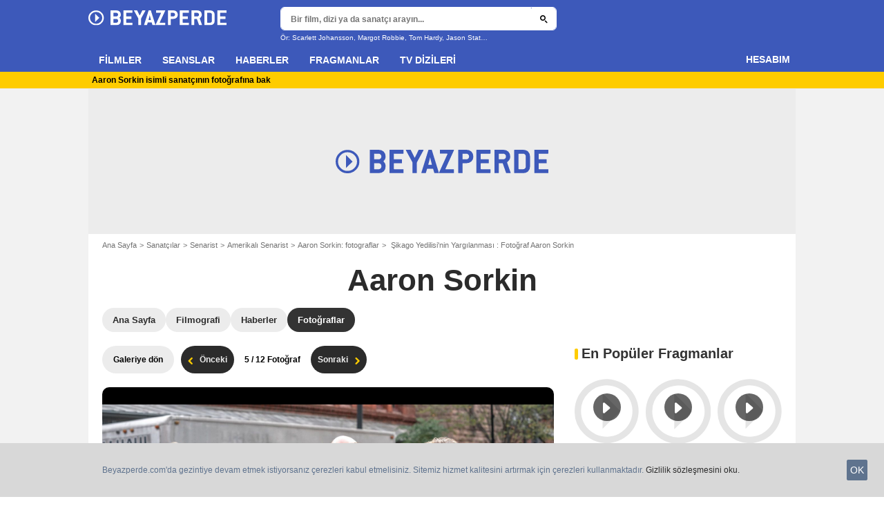

--- FILE ---
content_type: text/html; charset=utf-8
request_url: https://www.google.com/recaptcha/api2/aframe
body_size: 268
content:
<!DOCTYPE HTML><html><head><meta http-equiv="content-type" content="text/html; charset=UTF-8"></head><body><script nonce="K51eAM5HA_vOyF3sQXGgig">/** Anti-fraud and anti-abuse applications only. See google.com/recaptcha */ try{var clients={'sodar':'https://pagead2.googlesyndication.com/pagead/sodar?'};window.addEventListener("message",function(a){try{if(a.source===window.parent){var b=JSON.parse(a.data);var c=clients[b['id']];if(c){var d=document.createElement('img');d.src=c+b['params']+'&rc='+(localStorage.getItem("rc::a")?sessionStorage.getItem("rc::b"):"");window.document.body.appendChild(d);sessionStorage.setItem("rc::e",parseInt(sessionStorage.getItem("rc::e")||0)+1);localStorage.setItem("rc::h",'1768971260739');}}}catch(b){}});window.parent.postMessage("_grecaptcha_ready", "*");}catch(b){}</script></body></html>

--- FILE ---
content_type: application/javascript; charset=utf-8
request_url: https://fundingchoicesmessages.google.com/f/AGSKWxVVG5v5t2j8XfqKJHOKlY6UR-YaOAkRkOwZjOL4kuwbUdTowcpPXeZ6jFqlitQKgBa0AVmg6lnwH5nuJ_Ff_upCpRNasu3h_S217RJZtu--tRs5WDM_vvtNbMFxKnNV0yMKMNLsK_LcTsOhxFpWvAuy5JL36C-XIYwn3HzCokyYIoVhiaqKwo6tnU9M/_/gen-ad-/ads/leaderboard-/ad_banner1./exoclickright2./popadscpm.
body_size: -1290
content:
window['1cf946c1-2173-4dfd-8ce5-c0e025068845'] = true;